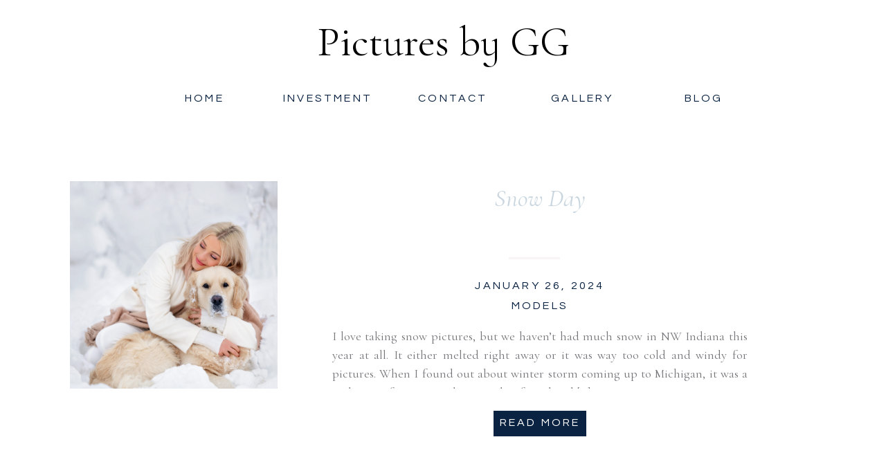

--- FILE ---
content_type: text/html; charset=UTF-8
request_url: https://picturesbygg.com/tag/winterwonderland/
body_size: 14314
content:
<!DOCTYPE html>
<html lang="en-US" class="d">
<head>
<link rel="stylesheet" type="text/css" href="//lib.showit.co/engine/2.6.2/showit.css" />
<title>winterwonderland | picturesbygg.com</title>
<meta name='robots' content='max-image-preview:large' />

            <script data-no-defer="1" data-ezscrex="false" data-cfasync="false" data-pagespeed-no-defer data-cookieconsent="ignore">
                var ctPublicFunctions = {"_ajax_nonce":"8153649777","_rest_nonce":"4c9943d60f","_ajax_url":"\/wp-admin\/admin-ajax.php","_rest_url":"https:\/\/picturesbygg.com\/wp-json\/","data__cookies_type":"native","data__ajax_type":"admin_ajax","data__bot_detector_enabled":1,"data__frontend_data_log_enabled":1,"cookiePrefix":"","wprocket_detected":false,"host_url":"picturesbygg.com","text__ee_click_to_select":"Click to select the whole data","text__ee_original_email":"The original one is","text__ee_got_it":"Got it","text__ee_blocked":"Blocked","text__ee_cannot_connect":"Cannot connect","text__ee_cannot_decode":"Can not decode email. Unknown reason","text__ee_email_decoder":"CleanTalk email decoder","text__ee_wait_for_decoding":"The magic is on the way, please wait for a few seconds!","text__ee_decoding_process":"Decoding the contact data, let us a few seconds to finish. ","text__ee_wait_for_decoding_2":"Please wait while Anti-Spam by CleanTalk is decoding the email addresses."}
            </script>
        
            <script data-no-defer="1" data-ezscrex="false" data-cfasync="false" data-pagespeed-no-defer data-cookieconsent="ignore">
                var ctPublic = {"_ajax_nonce":"8153649777","settings__forms__check_internal":"0","settings__forms__check_external":"0","settings__forms__force_protection":0,"settings__forms__search_test":"0","settings__data__bot_detector_enabled":1,"settings__comments__form_decoration":0,"settings__sfw__anti_crawler":0,"blog_home":"https:\/\/picturesbygg.com\/","pixel__setting":"3","pixel__enabled":false,"pixel__url":"https:\/\/moderate11-v4.cleantalk.org\/pixel\/2905437f54592564bcbf4866c88f7ef5.gif","data__email_check_before_post":"1","data__email_check_exist_post":1,"data__cookies_type":"native","data__key_is_ok":true,"data__visible_fields_required":true,"wl_brandname":"Anti-Spam by CleanTalk","wl_brandname_short":"CleanTalk","ct_checkjs_key":1857094122,"emailEncoderPassKey":"fd88d3d6d0dd40e9c05a4773ec7279ad","bot_detector_forms_excluded":"W10=","advancedCacheExists":false,"varnishCacheExists":false,"wc_ajax_add_to_cart":false}
            </script>
        <link rel='dns-prefetch' href='//moderate.cleantalk.org' />
<link rel="alternate" type="application/rss+xml" title="picturesbygg.com &raquo; Feed" href="https://picturesbygg.com/feed/" />
<link rel="alternate" type="application/rss+xml" title="picturesbygg.com &raquo; Comments Feed" href="https://picturesbygg.com/comments/feed/" />
<link rel="alternate" type="application/rss+xml" title="picturesbygg.com &raquo; winterwonderland Tag Feed" href="https://picturesbygg.com/tag/winterwonderland/feed/" />
<script type="text/javascript">
/* <![CDATA[ */
window._wpemojiSettings = {"baseUrl":"https:\/\/s.w.org\/images\/core\/emoji\/16.0.1\/72x72\/","ext":".png","svgUrl":"https:\/\/s.w.org\/images\/core\/emoji\/16.0.1\/svg\/","svgExt":".svg","source":{"concatemoji":"https:\/\/picturesbygg.com\/wp-includes\/js\/wp-emoji-release.min.js?ver=6.8.3"}};
/*! This file is auto-generated */
!function(s,n){var o,i,e;function c(e){try{var t={supportTests:e,timestamp:(new Date).valueOf()};sessionStorage.setItem(o,JSON.stringify(t))}catch(e){}}function p(e,t,n){e.clearRect(0,0,e.canvas.width,e.canvas.height),e.fillText(t,0,0);var t=new Uint32Array(e.getImageData(0,0,e.canvas.width,e.canvas.height).data),a=(e.clearRect(0,0,e.canvas.width,e.canvas.height),e.fillText(n,0,0),new Uint32Array(e.getImageData(0,0,e.canvas.width,e.canvas.height).data));return t.every(function(e,t){return e===a[t]})}function u(e,t){e.clearRect(0,0,e.canvas.width,e.canvas.height),e.fillText(t,0,0);for(var n=e.getImageData(16,16,1,1),a=0;a<n.data.length;a++)if(0!==n.data[a])return!1;return!0}function f(e,t,n,a){switch(t){case"flag":return n(e,"\ud83c\udff3\ufe0f\u200d\u26a7\ufe0f","\ud83c\udff3\ufe0f\u200b\u26a7\ufe0f")?!1:!n(e,"\ud83c\udde8\ud83c\uddf6","\ud83c\udde8\u200b\ud83c\uddf6")&&!n(e,"\ud83c\udff4\udb40\udc67\udb40\udc62\udb40\udc65\udb40\udc6e\udb40\udc67\udb40\udc7f","\ud83c\udff4\u200b\udb40\udc67\u200b\udb40\udc62\u200b\udb40\udc65\u200b\udb40\udc6e\u200b\udb40\udc67\u200b\udb40\udc7f");case"emoji":return!a(e,"\ud83e\udedf")}return!1}function g(e,t,n,a){var r="undefined"!=typeof WorkerGlobalScope&&self instanceof WorkerGlobalScope?new OffscreenCanvas(300,150):s.createElement("canvas"),o=r.getContext("2d",{willReadFrequently:!0}),i=(o.textBaseline="top",o.font="600 32px Arial",{});return e.forEach(function(e){i[e]=t(o,e,n,a)}),i}function t(e){var t=s.createElement("script");t.src=e,t.defer=!0,s.head.appendChild(t)}"undefined"!=typeof Promise&&(o="wpEmojiSettingsSupports",i=["flag","emoji"],n.supports={everything:!0,everythingExceptFlag:!0},e=new Promise(function(e){s.addEventListener("DOMContentLoaded",e,{once:!0})}),new Promise(function(t){var n=function(){try{var e=JSON.parse(sessionStorage.getItem(o));if("object"==typeof e&&"number"==typeof e.timestamp&&(new Date).valueOf()<e.timestamp+604800&&"object"==typeof e.supportTests)return e.supportTests}catch(e){}return null}();if(!n){if("undefined"!=typeof Worker&&"undefined"!=typeof OffscreenCanvas&&"undefined"!=typeof URL&&URL.createObjectURL&&"undefined"!=typeof Blob)try{var e="postMessage("+g.toString()+"("+[JSON.stringify(i),f.toString(),p.toString(),u.toString()].join(",")+"));",a=new Blob([e],{type:"text/javascript"}),r=new Worker(URL.createObjectURL(a),{name:"wpTestEmojiSupports"});return void(r.onmessage=function(e){c(n=e.data),r.terminate(),t(n)})}catch(e){}c(n=g(i,f,p,u))}t(n)}).then(function(e){for(var t in e)n.supports[t]=e[t],n.supports.everything=n.supports.everything&&n.supports[t],"flag"!==t&&(n.supports.everythingExceptFlag=n.supports.everythingExceptFlag&&n.supports[t]);n.supports.everythingExceptFlag=n.supports.everythingExceptFlag&&!n.supports.flag,n.DOMReady=!1,n.readyCallback=function(){n.DOMReady=!0}}).then(function(){return e}).then(function(){var e;n.supports.everything||(n.readyCallback(),(e=n.source||{}).concatemoji?t(e.concatemoji):e.wpemoji&&e.twemoji&&(t(e.twemoji),t(e.wpemoji)))}))}((window,document),window._wpemojiSettings);
/* ]]> */
</script>
<style id='wp-emoji-styles-inline-css' type='text/css'>

	img.wp-smiley, img.emoji {
		display: inline !important;
		border: none !important;
		box-shadow: none !important;
		height: 1em !important;
		width: 1em !important;
		margin: 0 0.07em !important;
		vertical-align: -0.1em !important;
		background: none !important;
		padding: 0 !important;
	}
</style>
<link rel='stylesheet' id='wp-block-library-css' href='https://picturesbygg.com/wp-includes/css/dist/block-library/style.min.css?ver=6.8.3' type='text/css' media='all' />
<style id='classic-theme-styles-inline-css' type='text/css'>
/*! This file is auto-generated */
.wp-block-button__link{color:#fff;background-color:#32373c;border-radius:9999px;box-shadow:none;text-decoration:none;padding:calc(.667em + 2px) calc(1.333em + 2px);font-size:1.125em}.wp-block-file__button{background:#32373c;color:#fff;text-decoration:none}
</style>
<style id='global-styles-inline-css' type='text/css'>
:root{--wp--preset--aspect-ratio--square: 1;--wp--preset--aspect-ratio--4-3: 4/3;--wp--preset--aspect-ratio--3-4: 3/4;--wp--preset--aspect-ratio--3-2: 3/2;--wp--preset--aspect-ratio--2-3: 2/3;--wp--preset--aspect-ratio--16-9: 16/9;--wp--preset--aspect-ratio--9-16: 9/16;--wp--preset--color--black: #000000;--wp--preset--color--cyan-bluish-gray: #abb8c3;--wp--preset--color--white: #ffffff;--wp--preset--color--pale-pink: #f78da7;--wp--preset--color--vivid-red: #cf2e2e;--wp--preset--color--luminous-vivid-orange: #ff6900;--wp--preset--color--luminous-vivid-amber: #fcb900;--wp--preset--color--light-green-cyan: #7bdcb5;--wp--preset--color--vivid-green-cyan: #00d084;--wp--preset--color--pale-cyan-blue: #8ed1fc;--wp--preset--color--vivid-cyan-blue: #0693e3;--wp--preset--color--vivid-purple: #9b51e0;--wp--preset--gradient--vivid-cyan-blue-to-vivid-purple: linear-gradient(135deg,rgba(6,147,227,1) 0%,rgb(155,81,224) 100%);--wp--preset--gradient--light-green-cyan-to-vivid-green-cyan: linear-gradient(135deg,rgb(122,220,180) 0%,rgb(0,208,130) 100%);--wp--preset--gradient--luminous-vivid-amber-to-luminous-vivid-orange: linear-gradient(135deg,rgba(252,185,0,1) 0%,rgba(255,105,0,1) 100%);--wp--preset--gradient--luminous-vivid-orange-to-vivid-red: linear-gradient(135deg,rgba(255,105,0,1) 0%,rgb(207,46,46) 100%);--wp--preset--gradient--very-light-gray-to-cyan-bluish-gray: linear-gradient(135deg,rgb(238,238,238) 0%,rgb(169,184,195) 100%);--wp--preset--gradient--cool-to-warm-spectrum: linear-gradient(135deg,rgb(74,234,220) 0%,rgb(151,120,209) 20%,rgb(207,42,186) 40%,rgb(238,44,130) 60%,rgb(251,105,98) 80%,rgb(254,248,76) 100%);--wp--preset--gradient--blush-light-purple: linear-gradient(135deg,rgb(255,206,236) 0%,rgb(152,150,240) 100%);--wp--preset--gradient--blush-bordeaux: linear-gradient(135deg,rgb(254,205,165) 0%,rgb(254,45,45) 50%,rgb(107,0,62) 100%);--wp--preset--gradient--luminous-dusk: linear-gradient(135deg,rgb(255,203,112) 0%,rgb(199,81,192) 50%,rgb(65,88,208) 100%);--wp--preset--gradient--pale-ocean: linear-gradient(135deg,rgb(255,245,203) 0%,rgb(182,227,212) 50%,rgb(51,167,181) 100%);--wp--preset--gradient--electric-grass: linear-gradient(135deg,rgb(202,248,128) 0%,rgb(113,206,126) 100%);--wp--preset--gradient--midnight: linear-gradient(135deg,rgb(2,3,129) 0%,rgb(40,116,252) 100%);--wp--preset--font-size--small: 13px;--wp--preset--font-size--medium: 20px;--wp--preset--font-size--large: 36px;--wp--preset--font-size--x-large: 42px;--wp--preset--spacing--20: 0.44rem;--wp--preset--spacing--30: 0.67rem;--wp--preset--spacing--40: 1rem;--wp--preset--spacing--50: 1.5rem;--wp--preset--spacing--60: 2.25rem;--wp--preset--spacing--70: 3.38rem;--wp--preset--spacing--80: 5.06rem;--wp--preset--shadow--natural: 6px 6px 9px rgba(0, 0, 0, 0.2);--wp--preset--shadow--deep: 12px 12px 50px rgba(0, 0, 0, 0.4);--wp--preset--shadow--sharp: 6px 6px 0px rgba(0, 0, 0, 0.2);--wp--preset--shadow--outlined: 6px 6px 0px -3px rgba(255, 255, 255, 1), 6px 6px rgba(0, 0, 0, 1);--wp--preset--shadow--crisp: 6px 6px 0px rgba(0, 0, 0, 1);}:where(.is-layout-flex){gap: 0.5em;}:where(.is-layout-grid){gap: 0.5em;}body .is-layout-flex{display: flex;}.is-layout-flex{flex-wrap: wrap;align-items: center;}.is-layout-flex > :is(*, div){margin: 0;}body .is-layout-grid{display: grid;}.is-layout-grid > :is(*, div){margin: 0;}:where(.wp-block-columns.is-layout-flex){gap: 2em;}:where(.wp-block-columns.is-layout-grid){gap: 2em;}:where(.wp-block-post-template.is-layout-flex){gap: 1.25em;}:where(.wp-block-post-template.is-layout-grid){gap: 1.25em;}.has-black-color{color: var(--wp--preset--color--black) !important;}.has-cyan-bluish-gray-color{color: var(--wp--preset--color--cyan-bluish-gray) !important;}.has-white-color{color: var(--wp--preset--color--white) !important;}.has-pale-pink-color{color: var(--wp--preset--color--pale-pink) !important;}.has-vivid-red-color{color: var(--wp--preset--color--vivid-red) !important;}.has-luminous-vivid-orange-color{color: var(--wp--preset--color--luminous-vivid-orange) !important;}.has-luminous-vivid-amber-color{color: var(--wp--preset--color--luminous-vivid-amber) !important;}.has-light-green-cyan-color{color: var(--wp--preset--color--light-green-cyan) !important;}.has-vivid-green-cyan-color{color: var(--wp--preset--color--vivid-green-cyan) !important;}.has-pale-cyan-blue-color{color: var(--wp--preset--color--pale-cyan-blue) !important;}.has-vivid-cyan-blue-color{color: var(--wp--preset--color--vivid-cyan-blue) !important;}.has-vivid-purple-color{color: var(--wp--preset--color--vivid-purple) !important;}.has-black-background-color{background-color: var(--wp--preset--color--black) !important;}.has-cyan-bluish-gray-background-color{background-color: var(--wp--preset--color--cyan-bluish-gray) !important;}.has-white-background-color{background-color: var(--wp--preset--color--white) !important;}.has-pale-pink-background-color{background-color: var(--wp--preset--color--pale-pink) !important;}.has-vivid-red-background-color{background-color: var(--wp--preset--color--vivid-red) !important;}.has-luminous-vivid-orange-background-color{background-color: var(--wp--preset--color--luminous-vivid-orange) !important;}.has-luminous-vivid-amber-background-color{background-color: var(--wp--preset--color--luminous-vivid-amber) !important;}.has-light-green-cyan-background-color{background-color: var(--wp--preset--color--light-green-cyan) !important;}.has-vivid-green-cyan-background-color{background-color: var(--wp--preset--color--vivid-green-cyan) !important;}.has-pale-cyan-blue-background-color{background-color: var(--wp--preset--color--pale-cyan-blue) !important;}.has-vivid-cyan-blue-background-color{background-color: var(--wp--preset--color--vivid-cyan-blue) !important;}.has-vivid-purple-background-color{background-color: var(--wp--preset--color--vivid-purple) !important;}.has-black-border-color{border-color: var(--wp--preset--color--black) !important;}.has-cyan-bluish-gray-border-color{border-color: var(--wp--preset--color--cyan-bluish-gray) !important;}.has-white-border-color{border-color: var(--wp--preset--color--white) !important;}.has-pale-pink-border-color{border-color: var(--wp--preset--color--pale-pink) !important;}.has-vivid-red-border-color{border-color: var(--wp--preset--color--vivid-red) !important;}.has-luminous-vivid-orange-border-color{border-color: var(--wp--preset--color--luminous-vivid-orange) !important;}.has-luminous-vivid-amber-border-color{border-color: var(--wp--preset--color--luminous-vivid-amber) !important;}.has-light-green-cyan-border-color{border-color: var(--wp--preset--color--light-green-cyan) !important;}.has-vivid-green-cyan-border-color{border-color: var(--wp--preset--color--vivid-green-cyan) !important;}.has-pale-cyan-blue-border-color{border-color: var(--wp--preset--color--pale-cyan-blue) !important;}.has-vivid-cyan-blue-border-color{border-color: var(--wp--preset--color--vivid-cyan-blue) !important;}.has-vivid-purple-border-color{border-color: var(--wp--preset--color--vivid-purple) !important;}.has-vivid-cyan-blue-to-vivid-purple-gradient-background{background: var(--wp--preset--gradient--vivid-cyan-blue-to-vivid-purple) !important;}.has-light-green-cyan-to-vivid-green-cyan-gradient-background{background: var(--wp--preset--gradient--light-green-cyan-to-vivid-green-cyan) !important;}.has-luminous-vivid-amber-to-luminous-vivid-orange-gradient-background{background: var(--wp--preset--gradient--luminous-vivid-amber-to-luminous-vivid-orange) !important;}.has-luminous-vivid-orange-to-vivid-red-gradient-background{background: var(--wp--preset--gradient--luminous-vivid-orange-to-vivid-red) !important;}.has-very-light-gray-to-cyan-bluish-gray-gradient-background{background: var(--wp--preset--gradient--very-light-gray-to-cyan-bluish-gray) !important;}.has-cool-to-warm-spectrum-gradient-background{background: var(--wp--preset--gradient--cool-to-warm-spectrum) !important;}.has-blush-light-purple-gradient-background{background: var(--wp--preset--gradient--blush-light-purple) !important;}.has-blush-bordeaux-gradient-background{background: var(--wp--preset--gradient--blush-bordeaux) !important;}.has-luminous-dusk-gradient-background{background: var(--wp--preset--gradient--luminous-dusk) !important;}.has-pale-ocean-gradient-background{background: var(--wp--preset--gradient--pale-ocean) !important;}.has-electric-grass-gradient-background{background: var(--wp--preset--gradient--electric-grass) !important;}.has-midnight-gradient-background{background: var(--wp--preset--gradient--midnight) !important;}.has-small-font-size{font-size: var(--wp--preset--font-size--small) !important;}.has-medium-font-size{font-size: var(--wp--preset--font-size--medium) !important;}.has-large-font-size{font-size: var(--wp--preset--font-size--large) !important;}.has-x-large-font-size{font-size: var(--wp--preset--font-size--x-large) !important;}
:where(.wp-block-post-template.is-layout-flex){gap: 1.25em;}:where(.wp-block-post-template.is-layout-grid){gap: 1.25em;}
:where(.wp-block-columns.is-layout-flex){gap: 2em;}:where(.wp-block-columns.is-layout-grid){gap: 2em;}
:root :where(.wp-block-pullquote){font-size: 1.5em;line-height: 1.6;}
</style>
<link rel='stylesheet' id='ct_public_css-css' href='https://picturesbygg.com/wp-content/plugins/cleantalk-spam-protect/css/cleantalk-public.min.css?ver=6.51' type='text/css' media='all' />
<link rel='stylesheet' id='ct_email_decoder_css-css' href='https://picturesbygg.com/wp-content/plugins/cleantalk-spam-protect/css/cleantalk-email-decoder.min.css?ver=6.51' type='text/css' media='all' />
<script type="text/javascript" data-pagespeed-no-defer src="https://picturesbygg.com/wp-content/plugins/cleantalk-spam-protect/js/apbct-public-bundle.min.js?ver=6.51" id="ct_public_functions-js"></script>
<script type="text/javascript" src="https://moderate.cleantalk.org/ct-bot-detector-wrapper.js?ver=6.51" id="ct_bot_detector-js" defer="defer" data-wp-strategy="defer"></script>
<script type="text/javascript" src="https://picturesbygg.com/wp-includes/js/jquery/jquery.min.js?ver=3.7.1" id="jquery-core-js"></script>
<script type="text/javascript" src="https://picturesbygg.com/wp-includes/js/jquery/jquery-migrate.min.js?ver=3.4.1" id="jquery-migrate-js"></script>
<script type="text/javascript" src="https://picturesbygg.com/wp-content/plugins/showit/public/js/showit.js?ver=1761192562" id="si-script-js"></script>
<link rel="https://api.w.org/" href="https://picturesbygg.com/wp-json/" /><link rel="alternate" title="JSON" type="application/json" href="https://picturesbygg.com/wp-json/wp/v2/tags/30" /><link rel="EditURI" type="application/rsd+xml" title="RSD" href="https://picturesbygg.com/xmlrpc.php?rsd" />

<meta charset="UTF-8" />
<meta name="viewport" content="width=device-width, initial-scale=1" />
<link rel="icon" type="image/png" href="//static.showit.co/200/OFBM99i7hgjP7J0o_SH4sw/172502/wedding.png" />
<link rel="preconnect" href="https://static.showit.co" />

<link rel="preconnect" href="https://fonts.googleapis.com">
<link rel="preconnect" href="https://fonts.gstatic.com" crossorigin>
<link href="https://fonts.googleapis.com/css?family=Cormorant+Infant:regular|Cormorant+Garamond:regular|Questrial:regular|Cormorant+Garamond:italic" rel="stylesheet" type="text/css"/>
<script id="init_data" type="application/json">
{"mobile":{"w":320},"desktop":{"w":1200,"defaultTrIn":{"type":"fade"},"defaultTrOut":{"type":"fade"},"bgFillType":"color","bgColor":"#000000:0"},"sid":"sex9c_ugtsqeseud91w3pw","break":768,"assetURL":"//static.showit.co","contactFormId":"172502/303986","cfAction":"aHR0cHM6Ly9jbGllbnRzZXJ2aWNlLnNob3dpdC5jby9jb250YWN0Zm9ybQ==","sgAction":"aHR0cHM6Ly9jbGllbnRzZXJ2aWNlLnNob3dpdC5jby9zb2NpYWxncmlk","blockData":[{"slug":"logo-header","visible":"a","states":[],"d":{"h":115,"w":1200,"trIn":{"type":"flip"},"bgFillType":"color","bgColor":"colors-7","bgMediaType":"image","tr":{"in":{"cl":"flipIn","d":"0.5","dl":"0"}}},"m":{"h":127,"w":320,"locking":{"offset":0},"bgFillType":"color","bgColor":"colors-7","bgMediaType":"image"}},{"slug":"mobile-nav","visible":"m","states":[],"d":{"h":200,"w":1200,"bgFillType":"color","bgColor":"colors-7","bgMediaType":"none"},"m":{"h":221,"w":320,"locking":{"offset":0,"side":"t"},"bgFillType":"color","bgColor":"colors-7","bgMediaType":"none"}},{"slug":"nav-bar","visible":"d","states":[],"d":{"h":51,"w":1200,"locking":{"side":"st","offset":20},"bgFillType":"color","bgColor":"colors-7","bgMediaType":"none"},"m":{"h":73,"w":320,"locking":{"side":"t","offset":20},"bgFillType":"color","bgColor":"colors-7","bgMediaType":"none"},"wpPostLookup":true},{"slug":"sidebar","visible":"d","states":[],"d":{"h":5,"w":1200,"locking":{"offset":100,"side":"st"},"nature":"dH","bgFillType":"color","bgColor":"colors-6","bgMediaType":"none"},"m":{"h":200,"w":320,"bgFillType":"color","bgColor":"#FFFFFF","bgMediaType":"none"}},{"slug":"post-layout-1","visible":"a","states":[],"d":{"h":528,"w":1200,"locking":{"offset":100},"nature":"dH","bgFillType":"color","bgColor":"#FFFFFF","bgMediaType":"none"},"m":{"h":523,"w":320,"nature":"dH","bgFillType":"color","bgColor":"#FFFFFF","bgMediaType":"none"}},{"slug":"post-layout-2","visible":"a","states":[],"d":{"h":475,"w":1200,"locking":{"offset":100},"nature":"dH","bgFillType":"color","bgColor":"#FFFFFF","bgMediaType":"none"},"m":{"h":564,"w":320,"nature":"dH","bgFillType":"color","bgColor":"#FFFFFF","bgMediaType":"none"},"ps":[{"trigger":"onscreen","type":"show"}]},{"slug":"end-post-loop","visible":"a","states":[],"d":{"h":1,"w":1200,"bgFillType":"color","bgColor":"#FFFFFF","bgMediaType":"none"},"m":{"h":1,"w":320,"bgFillType":"color","bgColor":"#FFFFFF","bgMediaType":"none"}},{"slug":"pagination","visible":"a","states":[],"d":{"h":125,"w":1200,"nature":"dH","bgFillType":"color","bgColor":"#FFFFFF","bgMediaType":"none"},"m":{"h":81,"w":320,"nature":"dH","bgFillType":"color","bgColor":"#FFFFFF","bgMediaType":"none"}},{"slug":"footer","visible":"a","states":[],"d":{"h":73,"w":1200,"bgFillType":"color","bgColor":"colors-7","bgMediaType":"none"},"m":{"h":53,"w":320,"bgFillType":"color","bgColor":"colors-7","bgMediaType":"none"}},{"slug":"instagram","visible":"a","states":[],"d":{"h":225,"w":1200,"bgFillType":"color","bgColor":"colors-7","bgMediaType":"none"},"m":{"h":100,"w":320,"locking":{},"bgFillType":"color","bgColor":"colors-7","bgMediaType":"none"}},{"slug":"footer","visible":"a","states":[],"d":{"h":254,"w":1200,"bgFillType":"color","bgColor":"#FFFFFF","bgMediaType":"none"},"m":{"h":609,"w":320,"bgFillType":"color","bgColor":"#FFFFFF","bgMediaType":"none"}}],"elementData":[{"type":"text","visible":"a","id":"logo-header_0","blockId":"logo-header","m":{"x":31,"y":44,"w":259,"h":53,"a":0},"d":{"x":417,"y":25,"w":367,"h":65,"a":0}},{"type":"icon","visible":"m","id":"logo-header_1","blockId":"logo-header","m":{"x":277,"y":0,"w":43,"h":44,"a":0},"d":{"x":550,"y":112,"w":100,"h":100,"a":0},"pc":[{"type":"show","block":"mobile-nav"}]},{"type":"text","visible":"a","id":"mobile-nav_0","blockId":"mobile-nav","m":{"x":107,"y":167,"w":107,"h":18,"a":0},"d":{"x":1093,"y":84,"w":38,"h":26,"a":0},"pc":[{"type":"hide","block":"mobile-nav"}]},{"type":"text","visible":"a","id":"mobile-nav_1","blockId":"mobile-nav","m":{"x":107,"y":115,"w":107,"h":18,"a":0},"d":{"x":983,"y":84,"w":65,"h":26,"a":0},"pc":[{"type":"hide","block":"mobile-nav"}]},{"type":"text","visible":"a","id":"mobile-nav_2","blockId":"mobile-nav","m":{"x":107,"y":141,"w":107,"h":18,"a":0},"d":{"x":795,"y":84,"w":52,"h":26,"a":0},"pc":[{"type":"hide","block":"mobile-nav"}]},{"type":"text","visible":"a","id":"mobile-nav_3","blockId":"mobile-nav","m":{"x":90,"y":88,"w":142,"h":18,"a":0},"d":{"x":805,"y":94,"w":52,"h":26,"a":0},"pc":[{"type":"hide","block":"mobile-nav"}]},{"type":"text","visible":"a","id":"mobile-nav_4","blockId":"mobile-nav","m":{"x":107,"y":62,"w":107,"h":18,"a":0},"d":{"x":705,"y":84,"w":52,"h":26,"a":0},"pc":[{"type":"hide","block":"mobile-nav"}]},{"type":"icon","visible":"a","id":"mobile-nav_5","blockId":"mobile-nav","m":{"x":265,"y":20,"w":37,"h":37,"a":0},"d":{"x":1161,"y":37,"w":35,"h":35,"a":0},"pc":[{"type":"hide","block":"mobile-nav"}]},{"type":"text","visible":"a","id":"nav-bar_0","blockId":"nav-bar","m":{"x":160,"y":26,"w":104,"h":22,"a":0},"d":{"x":546,"y":15,"w":137,"h":22,"a":0}},{"type":"text","visible":"a","id":"nav-bar_1","blockId":"nav-bar","m":{"x":235,"y":26,"w":110,"h":22,"a":0},"d":{"x":908,"y":15,"w":137,"h":22,"a":0},"pc":[{"type":"show","block":"nav-bar"}]},{"type":"text","visible":"a","id":"nav-bar_2","blockId":"nav-bar","m":{"x":56,"y":26,"w":104,"h":22,"a":0},"d":{"x":365,"y":15,"w":137,"h":22,"a":0}},{"type":"text","visible":"a","id":"nav-bar_3","blockId":"nav-bar","m":{"x":66,"y":36,"w":104,"h":22,"a":0},"d":{"x":733,"y":15,"w":137,"h":22,"a":0}},{"type":"text","visible":"a","id":"nav-bar_4","blockId":"nav-bar","m":{"x":-28,"y":26,"w":104,"h":22,"a":0},"d":{"x":187,"y":15,"w":137,"h":22,"a":0}},{"type":"simple","visible":"a","id":"sidebar_0","blockId":"sidebar","m":{"x":48,"y":30,"w":224,"h":140,"a":0},"d":{"x":1080,"y":0,"w":70,"h":270,"a":0}},{"type":"icon","visible":"a","id":"sidebar_1","blockId":"sidebar","m":{"x":121,"y":173,"w":26,"h":26,"a":0},"d":{"x":1100.5,"y":88.333,"w":30,"h":30,"a":0}},{"type":"icon","visible":"a","id":"sidebar_2","blockId":"sidebar","m":{"x":78,"y":173,"w":26,"h":26,"a":0},"d":{"x":1100.5,"y":27,"w":30,"h":30,"a":0}},{"type":"simple","visible":"a","id":"post-layout-1_0","blockId":"post-layout-1","m":{"x":103,"y":447,"w":115,"h":36,"a":0},"d":{"x":673,"y":423,"w":134,"h":37,"a":0}},{"type":"text","visible":"a","id":"post-layout-1_1","blockId":"post-layout-1","m":{"x":105,"y":452,"w":111,"h":27,"a":0},"d":{"x":675,"y":428,"w":130,"h":28,"a":0}},{"type":"simple","visible":"a","id":"post-layout-1_2","blockId":"post-layout-1","m":{"x":142,"y":400,"w":36,"h":5,"a":0},"d":{"x":695,"y":201,"w":74,"h":3,"a":0}},{"type":"text","visible":"d","id":"post-layout-1_3","blockId":"post-layout-1","m":{"x":20,"y":-22,"w":280,"h":169,"a":0},"d":{"x":440,"y":302,"w":600,"h":89,"a":0}},{"type":"text","visible":"d","id":"post-layout-1_4","blockId":"post-layout-1","m":{"x":20,"y":28,"w":280,"h":20,"a":0},"d":{"x":440,"y":259,"w":600,"h":29,"a":0}},{"type":"text","visible":"a","id":"post-layout-1_5","blockId":"post-layout-1","m":{"x":20,"y":412,"w":280,"h":22,"a":0},"d":{"x":440,"y":230,"w":600,"h":29,"a":0}},{"type":"text","visible":"a","id":"post-layout-1_6","blockId":"post-layout-1","m":{"x":21,"y":298,"w":280,"h":86,"a":0},"d":{"x":440,"y":91,"w":600,"h":98,"a":0}},{"type":"graphic","visible":"a","id":"post-layout-1_7","blockId":"post-layout-1","m":{"x":0,"y":17,"w":320,"h":258,"a":0,"gs":{"p":105}},"d":{"x":61,"y":91,"w":300,"h":300,"a":0,"gs":{"t":"cover","p":105}},"c":{"key":"bYEquUw9Qs6EzMdCXV0VVQ/shared/benjaminrobyn-jespersen-438346-unsplash.jpg","aspect_ratio":0.67057}},{"type":"simple","visible":"a","id":"post-layout-2_0","blockId":"post-layout-2","m":{"x":103,"y":481,"w":115,"h":36,"a":0},"d":{"x":280,"y":413,"w":137.007,"h":38.002,"a":0}},{"type":"text","visible":"a","id":"post-layout-2_1","blockId":"post-layout-2","m":{"x":105,"y":488,"w":111,"h":27,"a":0},"d":{"x":282.002,"y":419,"w":133.003,"h":29.007,"a":0}},{"type":"simple","visible":"a","id":"post-layout-2_2","blockId":"post-layout-2","m":{"x":142,"y":423,"w":37,"h":3,"a":0},"d":{"x":313,"y":201,"w":74,"h":3,"a":0}},{"type":"text","visible":"d","id":"post-layout-2_3","blockId":"post-layout-2","m":{"x":20,"y":-22,"w":280,"h":169,"a":0},"d":{"x":50,"y":297,"w":600,"h":96.016,"a":0}},{"type":"text","visible":"d","id":"post-layout-2_4","blockId":"post-layout-2","m":{"x":20,"y":28,"w":280,"h":20,"a":0},"d":{"x":50,"y":259,"w":600,"h":29.006,"a":0}},{"type":"text","visible":"a","id":"post-layout-2_5","blockId":"post-layout-2","m":{"x":20,"y":442,"w":280,"h":22,"a":0},"d":{"x":50,"y":226,"w":600,"h":29.006,"a":0}},{"type":"text","visible":"a","id":"post-layout-2_6","blockId":"post-layout-2","m":{"x":20,"y":282,"w":280,"h":130,"a":0},"d":{"x":50,"y":78,"w":600,"h":103,"a":0}},{"type":"graphic","visible":"a","id":"post-layout-2_7","blockId":"post-layout-2","m":{"x":0,"y":20,"w":320,"h":241,"a":0,"gs":{"p":105}},"d":{"x":700,"y":92,"w":300,"h":300,"a":0,"gs":{"t":"cover","p":105}},"c":{"key":"7YrxseHaTxamyVy0i-WZYA/shared/john-schnobrich-523549-unsplash.jpg","aspect_ratio":1.50021}},{"type":"text","visible":"a","id":"pagination_0","blockId":"pagination","m":{"x":177,"y":29,"w":123,"h":26,"a":0},"d":{"x":644,"y":32,"w":495.02,"h":29.002,"a":0}},{"type":"text","visible":"a","id":"pagination_1","blockId":"pagination","m":{"x":20,"y":29,"w":142,"h":22,"a":0},"d":{"x":50,"y":34,"w":527.021,"h":29.022,"a":0}},{"type":"graphic","visible":"a","id":"instagram_3","blockId":"instagram","m":{"x":70,"y":12,"w":192,"h":46,"a":0},"d":{"x":336,"y":0,"w":529,"h":122,"a":0},"c":{"key":"rZr5xwkjTTyzuOpkBsM5vA/172502/followblue.jpg","aspect_ratio":1.6609}},{"type":"icon","visible":"a","id":"instagram_4","blockId":"instagram","m":{"x":144,"y":58,"w":31,"h":27,"a":0},"d":{"x":572,"y":129,"w":58,"h":59,"a":0}},{"type":"icon","visible":"a","id":"instagram_5","blockId":"instagram","m":{"x":112,"y":58,"w":27,"h":27,"a":0},"d":{"x":481,"y":129,"w":58,"h":59,"a":0}},{"type":"icon","visible":"a","id":"instagram_6","blockId":"instagram","m":{"x":185,"y":58,"w":24,"h":27,"a":0},"d":{"x":664,"y":129,"w":56,"h":59,"a":0}},{"type":"simple","visible":"d","id":"footer_0","blockId":"footer","m":{"x":65,"y":670,"w":191,"h":19,"a":0},"d":{"x":1159,"y":5,"w":37,"h":181,"a":0,"lockH":"r"}},{"type":"simple","visible":"d","id":"footer_1","blockId":"footer","m":{"x":38,"y":560,"w":224,"h":140,"a":0},"d":{"x":1160,"y":176,"w":35,"h":35,"a":45,"lockH":"r"}},{"type":"text","visible":"a","id":"footer_2","blockId":"footer","m":{"x":65,"y":616,"w":191,"h":19,"a":0},"d":{"x":1109,"y":75,"w":138,"h":22,"a":90,"lockH":"r"}},{"type":"graphic","visible":"a","id":"footer_3","blockId":"footer","m":{"x":58,"y":441,"w":204,"h":129,"a":0},"d":{"x":914,"y":61,"w":203,"h":135,"a":0},"c":{"key":"x7LuDvX69QkO8xmLUi73XA/172502/2897small.jpg","aspect_ratio":0.66708}},{"type":"simple","visible":"a","id":"footer_4","blockId":"footer","m":{"x":68,"y":451,"w":184,"h":109,"a":0},"d":{"x":924,"y":87,"w":183,"h":84,"a":0}},{"type":"simple","visible":"a","id":"footer_5","blockId":"footer","m":{"x":78,"y":461,"w":164,"h":89,"a":0},"d":{"x":934,"y":97,"w":163,"h":64,"a":0}},{"type":"text","visible":"a","id":"footer_6","blockId":"footer","m":{"x":95,"y":486,"w":130,"h":40,"a":0},"d":{"x":941,"y":106,"w":150,"h":45,"a":0}},{"type":"simple","visible":"a","id":"footer_7","blockId":"footer","m":{"x":35,"y":386,"w":250,"h":1,"a":0},"d":{"x":833,"y":53,"w":1,"h":150,"a":0}},{"type":"text","visible":"a","id":"footer_8","blockId":"footer","m":{"x":31,"y":292,"w":259,"h":53,"a":0},"d":{"x":417,"y":95,"w":367,"h":65,"a":0}},{"type":"simple","visible":"a","id":"footer_9","blockId":"footer","m":{"x":35,"y":255,"w":250,"h":1,"a":0},"d":{"x":366,"y":53,"w":1,"h":150,"a":0}},{"type":"icon","visible":"a","id":"footer_10","blockId":"footer","m":{"x":133,"y":220,"w":20,"h":20,"a":0},"d":{"x":158,"y":208,"w":20,"h":20,"a":0}},{"type":"icon","visible":"a","id":"footer_11","blockId":"footer","m":{"x":105,"y":220,"w":20,"h":20,"a":0},"d":{"x":133,"y":208,"w":20,"h":20,"a":0}},{"type":"text","visible":"a","id":"footer_12","blockId":"footer","m":{"x":21,"y":40,"w":278,"h":141,"a":0},"d":{"x":10,"y":53,"w":346,"h":143,"a":0}},{"type":"simple","visible":"a","id":"footer_13","blockId":"footer","m":{"x":0,"y":5,"w":320,"h":1,"a":0},"d":{"x":0,"y":5,"w":1200,"h":1,"a":0,"lockH":"s"}},{"type":"icon","visible":"a","id":"footer_14","blockId":"footer","m":{"x":162,"y":220,"w":20,"h":20,"a":0},"d":{"x":184,"y":209,"w":20,"h":20,"a":0}},{"type":"icon","visible":"a","id":"footer_15","blockId":"footer","m":{"x":195,"y":220,"w":20,"h":20,"a":0},"d":{"x":215,"y":209,"w":20,"h":20,"a":0}}]}
</script>
<link
rel="stylesheet"
type="text/css"
href="https://cdnjs.cloudflare.com/ajax/libs/animate.css/3.4.0/animate.min.css"
/>


<script src="//lib.showit.co/engine/2.6.2/showit-lib.min.js"></script>
<script src="//lib.showit.co/engine/2.6.2/showit.min.js"></script>
<script>

function initPage(){

}
</script>

<style id="si-page-css">
html.m {background-color:rgba(0,0,0,0);}
html.d {background-color:rgba(0,0,0,0);}
.d .se:has(.st-primary) {border-radius:10px;box-shadow:none;opacity:1;overflow:hidden;}
.d .st-primary {padding:10px 14px 10px 14px;border-width:0px;border-color:rgba(117,118,121,1);background-color:rgba(10,35,66,1);background-image:none;border-radius:inherit;transition-duration:0.5s;}
.d .st-primary span {color:rgba(255,255,255,1);font-family:'Questrial';font-weight:400;font-style:normal;font-size:16px;text-align:center;text-transform:uppercase;letter-spacing:0.2em;line-height:1.5;transition-duration:0.5s;}
.d .se:has(.st-primary:hover), .d .se:has(.trigger-child-hovers:hover .st-primary) {}
.d .st-primary.se-button:hover, .d .trigger-child-hovers:hover .st-primary.se-button {background-color:rgba(10,35,66,1);background-image:none;transition-property:background-color,background-image;}
.d .st-primary.se-button:hover span, .d .trigger-child-hovers:hover .st-primary.se-button span {}
.m .se:has(.st-primary) {border-radius:10px;box-shadow:none;opacity:1;overflow:hidden;}
.m .st-primary {padding:10px 14px 10px 14px;border-width:0px;border-color:rgba(117,118,121,1);background-color:rgba(10,35,66,1);background-image:none;border-radius:inherit;}
.m .st-primary span {color:rgba(255,255,255,1);font-family:'Questrial';font-weight:400;font-style:normal;font-size:14px;text-align:center;text-transform:uppercase;letter-spacing:0.2em;line-height:1.5;}
.d .se:has(.st-secondary) {border-radius:10px;box-shadow:none;opacity:1;overflow:hidden;}
.d .st-secondary {padding:10px 14px 10px 14px;border-width:2px;border-color:rgba(10,35,66,1);background-color:rgba(0,0,0,0);background-image:none;border-radius:inherit;transition-duration:0.5s;}
.d .st-secondary span {color:rgba(10,35,66,1);font-family:'Questrial';font-weight:400;font-style:normal;font-size:16px;text-align:center;text-transform:uppercase;letter-spacing:0.2em;line-height:1.5;transition-duration:0.5s;}
.d .se:has(.st-secondary:hover), .d .se:has(.trigger-child-hovers:hover .st-secondary) {}
.d .st-secondary.se-button:hover, .d .trigger-child-hovers:hover .st-secondary.se-button {border-color:rgba(10,35,66,0.7);background-color:rgba(0,0,0,0);background-image:none;transition-property:border-color,background-color,background-image;}
.d .st-secondary.se-button:hover span, .d .trigger-child-hovers:hover .st-secondary.se-button span {color:rgba(10,35,66,0.7);transition-property:color;}
.m .se:has(.st-secondary) {border-radius:10px;box-shadow:none;opacity:1;overflow:hidden;}
.m .st-secondary {padding:10px 14px 10px 14px;border-width:2px;border-color:rgba(10,35,66,1);background-color:rgba(0,0,0,0);background-image:none;border-radius:inherit;}
.m .st-secondary span {color:rgba(10,35,66,1);font-family:'Questrial';font-weight:400;font-style:normal;font-size:14px;text-align:center;text-transform:uppercase;letter-spacing:0.2em;line-height:1.5;}
.d .st-d-title,.d .se-wpt h1 {color:rgba(106,142,174,1);line-height:1.2;letter-spacing:0em;font-size:60px;text-align:center;font-family:'Cormorant Infant';font-weight:400;font-style:normal;}
.d .se-wpt h1 {margin-bottom:30px;}
.d .st-d-title.se-rc a {color:rgba(106,142,174,1);}
.d .st-d-title.se-rc a:hover {text-decoration:underline;color:rgba(106,142,174,1);opacity:0.8;}
.m .st-m-title,.m .se-wpt h1 {color:rgba(106,142,174,1);line-height:1.2;letter-spacing:0em;font-size:42px;text-align:center;font-family:'Cormorant Infant';font-weight:400;font-style:normal;}
.m .se-wpt h1 {margin-bottom:20px;}
.m .st-m-title.se-rc a {color:rgba(106,142,174,1);}
.m .st-m-title.se-rc a:hover {text-decoration:underline;color:rgba(106,142,174,1);opacity:0.8;}
.d .st-d-heading,.d .se-wpt h2 {color:rgba(201,214,223,1);line-height:1.4;letter-spacing:0em;font-size:36px;text-align:center;font-family:'Cormorant Garamond';font-weight:400;font-style:italic;}
.d .se-wpt h2 {margin-bottom:24px;}
.d .st-d-heading.se-rc a {color:rgba(201,214,223,1);}
.d .st-d-heading.se-rc a:hover {text-decoration:underline;color:rgba(201,214,223,1);opacity:0.8;}
.m .st-m-heading,.m .se-wpt h2 {color:rgba(201,214,223,1);line-height:1.4;letter-spacing:0em;font-size:30px;text-align:center;font-family:'Cormorant Garamond';font-weight:400;font-style:italic;}
.m .se-wpt h2 {margin-bottom:20px;}
.m .st-m-heading.se-rc a {color:rgba(201,214,223,1);}
.m .st-m-heading.se-rc a:hover {text-decoration:underline;color:rgba(201,214,223,1);opacity:0.8;}
.d .st-d-subheading,.d .se-wpt h3 {color:rgba(10,35,66,1);text-transform:uppercase;line-height:1.5;letter-spacing:0.2em;font-size:16px;text-align:center;font-family:'Questrial';font-weight:400;font-style:normal;}
.d .se-wpt h3 {margin-bottom:18px;}
.d .st-d-subheading.se-rc a {color:rgba(10,35,66,1);}
.d .st-d-subheading.se-rc a:hover {text-decoration:underline;color:rgba(10,35,66,1);opacity:0.8;}
.m .st-m-subheading,.m .se-wpt h3 {color:rgba(10,35,66,1);text-transform:uppercase;line-height:1.5;letter-spacing:0.2em;font-size:14px;text-align:center;font-family:'Questrial';font-weight:400;font-style:normal;}
.m .se-wpt h3 {margin-bottom:18px;}
.m .st-m-subheading.se-rc a {color:rgba(10,35,66,1);}
.m .st-m-subheading.se-rc a:hover {text-decoration:underline;color:rgba(10,35,66,1);opacity:0.8;}
.d .st-d-paragraph {color:rgba(117,118,121,1);line-height:1.5;letter-spacing:0em;font-size:18px;text-align:justify;font-family:'Cormorant Garamond';font-weight:400;font-style:normal;}
.d .se-wpt p {margin-bottom:16px;}
.d .st-d-paragraph.se-rc a {color:rgba(117,118,121,1);}
.d .st-d-paragraph.se-rc a:hover {text-decoration:underline;color:rgba(117,118,121,1);opacity:0.8;}
.m .st-m-paragraph {color:rgba(117,118,121,1);line-height:1.5;letter-spacing:0em;font-size:16px;text-align:justify;font-family:'Cormorant Garamond';font-weight:400;font-style:normal;}
.m .se-wpt p {margin-bottom:16px;}
.m .st-m-paragraph.se-rc a {color:rgba(117,118,121,1);}
.m .st-m-paragraph.se-rc a:hover {text-decoration:underline;color:rgba(117,118,121,1);opacity:0.8;}
.sib-logo-header {z-index:2;}
.m .sib-logo-header {height:127px;display:none;}
.d .sib-logo-header {height:115px;}
.m .sib-logo-header .ss-bg {background-color:rgba(255,255,255,1);}
.d .sib-logo-header .ss-bg {background-color:rgba(255,255,255,1);}
.d .sie-logo-header_0 {left:417px;top:25px;width:367px;height:65px;}
.m .sie-logo-header_0 {left:31px;top:44px;width:259px;height:53px;}
.d .sie-logo-header_0-text {color:rgba(0,0,0,1);text-align:center;}
.m .sie-logo-header_0-text {color:rgba(6,6,6,1);text-align:center;}
.d .sie-logo-header_0-text.se-rc a {color:rgba(0,0,0,1);}
.d .sie-logo-header_0-text.se-rc a:hover {color:rgba(106,142,174,1);}
.m .sie-logo-header_0-text.se-rc a {color:rgba(0,0,0,1);}
.m .sie-logo-header_0-text.se-rc a:hover {color:rgba(106,142,174,1);}
.d .sie-logo-header_1:hover {opacity:1;transition-duration:0.5s;transition-property:opacity;}
.m .sie-logo-header_1:hover {opacity:1;transition-duration:0.5s;transition-property:opacity;}
.d .sie-logo-header_1 {left:550px;top:112px;width:100px;height:100px;display:none;transition-duration:0.5s;transition-property:opacity;}
.m .sie-logo-header_1 {left:277px;top:0px;width:43px;height:44px;transition-duration:0.5s;transition-property:opacity;}
.d .sie-logo-header_1 svg {fill:rgba(0,0,0,1);transition-duration:0.5s;transition-property:fill;}
.m .sie-logo-header_1 svg {fill:rgba(0,0,0,1);transition-duration:0.5s;transition-property:fill;}
.d .sie-logo-header_1 svg:hover {fill:rgba(0,0,0,1);}
.m .sie-logo-header_1 svg:hover {fill:rgba(0,0,0,1);}
.sib-mobile-nav {z-index:2;}
.m .sib-mobile-nav {height:221px;display:none;}
.d .sib-mobile-nav {height:200px;display:none;}
.m .sib-mobile-nav .ss-bg {background-color:rgba(255,255,255,1);}
.d .sib-mobile-nav .ss-bg {background-color:rgba(255,255,255,1);}
.d .sie-mobile-nav_0 {left:1093px;top:84px;width:38px;height:26px;}
.m .sie-mobile-nav_0 {left:107px;top:167px;width:107px;height:18px;}
.d .sie-mobile-nav_1 {left:983px;top:84px;width:65px;height:26px;}
.m .sie-mobile-nav_1 {left:107px;top:115px;width:107px;height:18px;}
.d .sie-mobile-nav_2 {left:795px;top:84px;width:52px;height:26px;}
.m .sie-mobile-nav_2 {left:107px;top:141px;width:107px;height:18px;}
.d .sie-mobile-nav_3 {left:805px;top:94px;width:52px;height:26px;}
.m .sie-mobile-nav_3 {left:90px;top:88px;width:142px;height:18px;}
.d .sie-mobile-nav_4 {left:705px;top:84px;width:52px;height:26px;}
.m .sie-mobile-nav_4 {left:107px;top:62px;width:107px;height:18px;}
.d .sie-mobile-nav_5:hover {opacity:0.5;transition-duration:0.25s;transition-property:opacity;}
.m .sie-mobile-nav_5:hover {opacity:0.5;transition-duration:0.25s;transition-property:opacity;}
.d .sie-mobile-nav_5 {left:1161px;top:37px;width:35px;height:35px;transition-duration:0.25s;transition-property:opacity;}
.m .sie-mobile-nav_5 {left:265px;top:20px;width:37px;height:37px;transition-duration:0.25s;transition-property:opacity;}
.d .sie-mobile-nav_5 svg {fill:rgba(106,142,174,1);}
.m .sie-mobile-nav_5 svg {fill:rgba(10,35,66,1);}
.d .sie-mobile-nav_5 svg:hover {}
.m .sie-mobile-nav_5 svg:hover {}
.sib-nav-bar {z-index:4;}
.m .sib-nav-bar {height:73px;display:none;}
.d .sib-nav-bar {height:51px;}
.m .sib-nav-bar .ss-bg {background-color:rgba(255,255,255,1);}
.d .sib-nav-bar .ss-bg {background-color:rgba(255,255,255,1);}
.d .sie-nav-bar_0:hover {opacity:1;transition-duration:0.3s;transition-property:opacity;}
.m .sie-nav-bar_0:hover {opacity:1;transition-duration:0.3s;transition-property:opacity;}
.d .sie-nav-bar_0 {left:546px;top:15px;width:137px;height:22px;transition-duration:0.3s;transition-property:opacity;}
.m .sie-nav-bar_0 {left:160px;top:26px;width:104px;height:22px;transition-duration:0.3s;transition-property:opacity;}
.d .sie-nav-bar_0-text:hover {color:rgba(201,214,223,1);}
.m .sie-nav-bar_0-text:hover {color:rgba(201,214,223,1);}
.d .sie-nav-bar_0-text {transition-duration:0.5s;transition-property:color;}
.m .sie-nav-bar_0-text {font-size:12px;transition-duration:0.5s;transition-property:color;}
.d .sie-nav-bar_1:hover {opacity:1;transition-duration:0.3s;transition-property:opacity;}
.m .sie-nav-bar_1:hover {opacity:1;transition-duration:0.3s;transition-property:opacity;}
.d .sie-nav-bar_1 {left:908px;top:15px;width:137px;height:22px;transition-duration:0.3s;transition-property:opacity;}
.m .sie-nav-bar_1 {left:235px;top:26px;width:110px;height:22px;transition-duration:0.3s;transition-property:opacity;}
.d .sie-nav-bar_1-text:hover {color:rgba(201,214,223,1);}
.m .sie-nav-bar_1-text:hover {color:rgba(201,214,223,1);}
.d .sie-nav-bar_1-text {transition-duration:0.5s;transition-property:color;}
.m .sie-nav-bar_1-text {font-size:11px;transition-duration:0.5s;transition-property:color;}
.d .sie-nav-bar_2:hover {opacity:1;transition-duration:0.3s;transition-property:opacity;}
.m .sie-nav-bar_2:hover {opacity:1;transition-duration:0.3s;transition-property:opacity;}
.d .sie-nav-bar_2 {left:365px;top:15px;width:137px;height:22px;transition-duration:0.3s;transition-property:opacity;}
.m .sie-nav-bar_2 {left:56px;top:26px;width:104px;height:22px;transition-duration:0.3s;transition-property:opacity;}
.d .sie-nav-bar_2-text:hover {color:rgba(201,214,223,1);}
.m .sie-nav-bar_2-text:hover {color:rgba(201,214,223,1);}
.d .sie-nav-bar_2-text {transition-duration:0.5s;transition-property:color;}
.m .sie-nav-bar_2-text {font-size:11px;transition-duration:0.5s;transition-property:color;}
.d .sie-nav-bar_3:hover {opacity:1;transition-duration:0.3s;transition-property:opacity;}
.m .sie-nav-bar_3:hover {opacity:1;transition-duration:0.3s;transition-property:opacity;}
.d .sie-nav-bar_3 {left:733px;top:15px;width:137px;height:22px;transition-duration:0.3s;transition-property:opacity;}
.m .sie-nav-bar_3 {left:66px;top:36px;width:104px;height:22px;transition-duration:0.3s;transition-property:opacity;}
.d .sie-nav-bar_3-text:hover {color:rgba(201,214,223,1);}
.m .sie-nav-bar_3-text:hover {color:rgba(201,214,223,1);}
.d .sie-nav-bar_3-text {transition-duration:0.5s;transition-property:color;}
.m .sie-nav-bar_3-text {font-size:11px;transition-duration:0.5s;transition-property:color;}
.d .sie-nav-bar_4:hover {opacity:1;transition-duration:0.3s;transition-property:opacity;}
.m .sie-nav-bar_4:hover {opacity:1;transition-duration:0.3s;transition-property:opacity;}
.d .sie-nav-bar_4 {left:187px;top:15px;width:137px;height:22px;transition-duration:0.3s;transition-property:opacity;}
.m .sie-nav-bar_4 {left:-28px;top:26px;width:104px;height:22px;transition-duration:0.3s;transition-property:opacity;}
.d .sie-nav-bar_4-text:hover {color:rgba(201,214,223,1);}
.m .sie-nav-bar_4-text:hover {color:rgba(201,214,223,1);}
.d .sie-nav-bar_4-text {text-align:center;transition-duration:0.5s;transition-property:color;}
.m .sie-nav-bar_4-text {font-size:11px;text-align:center;transition-duration:0.5s;transition-property:color;}
.sib-sidebar {z-index:2;}
.m .sib-sidebar {height:200px;display:none;}
.d .sib-sidebar {height:5px;}
.m .sib-sidebar .ss-bg {background-color:rgba(255,255,255,1);}
.d .sib-sidebar .ss-bg {background-color:rgba(255,255,255,1);}
.d .sib-sidebar.sb-nd-dH .sc {height:5px;}
.d .sie-sidebar_0 {left:1080px;top:0px;width:70px;height:270px;}
.m .sie-sidebar_0 {left:48px;top:30px;width:224px;height:140px;}
.d .sie-sidebar_0 .se-simple:hover {}
.m .sie-sidebar_0 .se-simple:hover {}
.d .sie-sidebar_0 .se-simple {background-color:rgba(255,255,255,1);}
.m .sie-sidebar_0 .se-simple {background-color:rgba(117,118,121,1);}
.d .sie-sidebar_1 {left:1100.5px;top:88.333px;width:30px;height:30px;}
.m .sie-sidebar_1 {left:121px;top:173px;width:26px;height:26px;}
.d .sie-sidebar_1 svg {fill:rgba(255,255,255,1);}
.m .sie-sidebar_1 svg {fill:rgba(255,255,255,1);}
.d .sie-sidebar_2 {left:1100.5px;top:27px;width:30px;height:30px;}
.m .sie-sidebar_2 {left:78px;top:173px;width:26px;height:26px;}
.d .sie-sidebar_2 svg {fill:rgba(255,255,255,1);}
.m .sie-sidebar_2 svg {fill:rgba(255,255,255,1);}
.sib-post-layout-1 {z-index:1;}
.m .sib-post-layout-1 {height:523px;}
.d .sib-post-layout-1 {height:528px;}
.m .sib-post-layout-1 .ss-bg {background-color:rgba(255,255,255,1);}
.d .sib-post-layout-1 .ss-bg {background-color:rgba(255,255,255,1);}
.m .sib-post-layout-1.sb-nm-dH .sc {height:523px;}
.d .sib-post-layout-1.sb-nd-dH .sc {height:528px;}
.d .sie-post-layout-1_0 {left:673px;top:423px;width:134px;height:37px;}
.m .sie-post-layout-1_0 {left:103px;top:447px;width:115px;height:36px;}
.d .sie-post-layout-1_0 .se-simple:hover {}
.m .sie-post-layout-1_0 .se-simple:hover {}
.d .sie-post-layout-1_0 .se-simple {background-color:rgba(10,35,66,1);}
.m .sie-post-layout-1_0 .se-simple {background-color:rgba(10,35,66,1);}
.d .sie-post-layout-1_1 {left:675px;top:428px;width:130px;height:28px;}
.m .sie-post-layout-1_1 {left:105px;top:452px;width:111px;height:27px;}
.d .sie-post-layout-1_1-text {color:rgba(255,255,255,1);}
.m .sie-post-layout-1_1-text {color:rgba(255,255,255,1);}
.d .sie-post-layout-1_2 {left:695px;top:201px;width:74px;height:3px;}
.m .sie-post-layout-1_2 {left:142px;top:400px;width:36px;height:5px;}
.d .sie-post-layout-1_2 .se-simple:hover {}
.m .sie-post-layout-1_2 .se-simple:hover {}
.d .sie-post-layout-1_2 .se-simple {background-color:rgba(249,244,244,1);}
.m .sie-post-layout-1_2 .se-simple {background-color:rgba(249,244,244,1);}
.d .sie-post-layout-1_3 {left:440px;top:302px;width:600px;height:89px;}
.m .sie-post-layout-1_3 {left:20px;top:-22px;width:280px;height:169px;display:none;}
.d .sie-post-layout-1_3-text {overflow:hidden;}
.d .sie-post-layout-1_4 {left:440px;top:259px;width:600px;height:29px;}
.m .sie-post-layout-1_4 {left:20px;top:28px;width:280px;height:20px;display:none;}
.d .sie-post-layout-1_4-text {overflow:hidden;white-space:nowrap;}
.d .sie-post-layout-1_5 {left:440px;top:230px;width:600px;height:29px;}
.m .sie-post-layout-1_5 {left:20px;top:412px;width:280px;height:22px;}
.d .sie-post-layout-1_6 {left:440px;top:91px;width:600px;height:98px;}
.m .sie-post-layout-1_6 {left:21px;top:298px;width:280px;height:86px;}
.d .sie-post-layout-1_6-text {overflow:hidden;}
.m .sie-post-layout-1_6-text {overflow:hidden;}
.d .sie-post-layout-1_7 {left:61px;top:91px;width:300px;height:300px;}
.m .sie-post-layout-1_7 {left:0px;top:17px;width:320px;height:258px;}
.d .sie-post-layout-1_7 .se-img img {object-fit: cover;object-position: 50% 50%;border-radius: inherit;height: 100%;width: 100%;}
.m .sie-post-layout-1_7 .se-img img {object-fit: cover;object-position: 50% 50%;border-radius: inherit;height: 100%;width: 100%;}
.sib-post-layout-2 {z-index:1;}
.m .sib-post-layout-2 {height:564px;}
.d .sib-post-layout-2 {height:475px;}
.m .sib-post-layout-2 .ss-bg {background-color:rgba(255,255,255,1);}
.d .sib-post-layout-2 .ss-bg {background-color:rgba(255,255,255,1);}
.m .sib-post-layout-2.sb-nm-dH .sc {height:564px;}
.d .sib-post-layout-2.sb-nd-dH .sc {height:475px;}
.d .sie-post-layout-2_0 {left:280px;top:413px;width:137.007px;height:38.002px;}
.m .sie-post-layout-2_0 {left:103px;top:481px;width:115px;height:36px;}
.d .sie-post-layout-2_0 .se-simple:hover {}
.m .sie-post-layout-2_0 .se-simple:hover {}
.d .sie-post-layout-2_0 .se-simple {background-color:rgba(10,35,66,1);}
.m .sie-post-layout-2_0 .se-simple {background-color:rgba(10,35,66,1);}
.d .sie-post-layout-2_1 {left:282.002px;top:419px;width:133.003px;height:29.007px;}
.m .sie-post-layout-2_1 {left:105px;top:488px;width:111px;height:27px;}
.d .sie-post-layout-2_1-text {color:rgba(255,255,255,1);}
.m .sie-post-layout-2_1-text {color:rgba(255,255,255,1);}
.d .sie-post-layout-2_2 {left:313px;top:201px;width:74px;height:3px;}
.m .sie-post-layout-2_2 {left:142px;top:423px;width:37px;height:3px;}
.d .sie-post-layout-2_2 .se-simple:hover {}
.m .sie-post-layout-2_2 .se-simple:hover {}
.d .sie-post-layout-2_2 .se-simple {background-color:rgba(249,244,244,1);}
.m .sie-post-layout-2_2 .se-simple {background-color:rgba(249,244,244,1);}
.d .sie-post-layout-2_3 {left:50px;top:297px;width:600px;height:96.016px;}
.m .sie-post-layout-2_3 {left:20px;top:-22px;width:280px;height:169px;display:none;}
.d .sie-post-layout-2_3-text {overflow:hidden;}
.d .sie-post-layout-2_4 {left:50px;top:259px;width:600px;height:29.006px;}
.m .sie-post-layout-2_4 {left:20px;top:28px;width:280px;height:20px;display:none;}
.d .sie-post-layout-2_4-text {overflow:hidden;white-space:nowrap;}
.d .sie-post-layout-2_5 {left:50px;top:226px;width:600px;height:29.006px;}
.m .sie-post-layout-2_5 {left:20px;top:442px;width:280px;height:22px;}
.d .sie-post-layout-2_6 {left:50px;top:78px;width:600px;height:103px;}
.m .sie-post-layout-2_6 {left:20px;top:282px;width:280px;height:130px;}
.d .sie-post-layout-2_6-text {overflow:hidden;}
.m .sie-post-layout-2_6-text {overflow:hidden;}
.d .sie-post-layout-2_7 {left:700px;top:92px;width:300px;height:300px;}
.m .sie-post-layout-2_7 {left:0px;top:20px;width:320px;height:241px;}
.d .sie-post-layout-2_7 .se-img img {object-fit: cover;object-position: 50% 50%;border-radius: inherit;height: 100%;width: 100%;}
.m .sie-post-layout-2_7 .se-img img {object-fit: cover;object-position: 50% 50%;border-radius: inherit;height: 100%;width: 100%;}
.m .sib-end-post-loop {height:1px;}
.d .sib-end-post-loop {height:1px;}
.m .sib-end-post-loop .ss-bg {background-color:rgba(255,255,255,1);}
.d .sib-end-post-loop .ss-bg {background-color:rgba(255,255,255,1);}
.m .sib-pagination {height:81px;}
.d .sib-pagination {height:125px;}
.m .sib-pagination .ss-bg {background-color:rgba(255,255,255,1);}
.d .sib-pagination .ss-bg {background-color:rgba(255,255,255,1);}
.m .sib-pagination.sb-nm-dH .sc {height:81px;}
.d .sib-pagination.sb-nd-dH .sc {height:125px;}
.d .sie-pagination_0 {left:644px;top:32px;width:495.02px;height:29.002px;}
.m .sie-pagination_0 {left:177px;top:29px;width:123px;height:26px;}
.d .sie-pagination_0-text {text-align:right;}
.m .sie-pagination_0-text {text-align:right;}
.d .sie-pagination_1 {left:50px;top:34px;width:527.021px;height:29.022px;}
.m .sie-pagination_1 {left:20px;top:29px;width:142px;height:22px;}
.d .sie-pagination_1-text {text-align:left;}
.m .sie-pagination_1-text {text-align:left;}
.sib-footer {z-index:3;}
.m .sib-footer {height:609px;}
.d .sib-footer {height:254px;}
.m .sib-footer .ss-bg {background-color:rgba(255,255,255,1);}
.d .sib-footer .ss-bg {background-color:rgba(255,255,255,1);}
.m .sib-instagram {height:100px;}
.d .sib-instagram {height:225px;}
.m .sib-instagram .ss-bg {background-color:rgba(255,255,255,1);}
.d .sib-instagram .ss-bg {background-color:rgba(255,255,255,1);}
.d .sie-instagram_3 {left:336px;top:0px;width:529px;height:122px;}
.m .sie-instagram_3 {left:70px;top:12px;width:192px;height:46px;}
.d .sie-instagram_3 .se-img {background-repeat:no-repeat;background-size:cover;background-position:50% 50%;border-radius:inherit;}
.m .sie-instagram_3 .se-img {background-repeat:no-repeat;background-size:cover;background-position:50% 50%;border-radius:inherit;}
.d .sie-instagram_4 {left:572px;top:129px;width:58px;height:59px;}
.m .sie-instagram_4 {left:144px;top:58px;width:31px;height:27px;}
.d .sie-instagram_4 svg {fill:rgba(106,142,174,1);}
.m .sie-instagram_4 svg {fill:rgba(106,142,174,1);}
.d .sie-instagram_5 {left:481px;top:129px;width:58px;height:59px;}
.m .sie-instagram_5 {left:112px;top:58px;width:27px;height:27px;}
.d .sie-instagram_5 svg {fill:rgba(106,142,174,1);}
.m .sie-instagram_5 svg {fill:rgba(106,142,174,1);}
.d .sie-instagram_6 {left:664px;top:129px;width:56px;height:59px;}
.m .sie-instagram_6 {left:185px;top:58px;width:24px;height:27px;}
.d .sie-instagram_6 svg {fill:rgba(106,142,174,1);}
.m .sie-instagram_6 svg {fill:rgba(106,142,174,1);}
.d .sie-footer_0 {left:1159px;top:5px;width:37px;height:181px;}
.m .sie-footer_0 {left:65px;top:670px;width:191px;height:19px;display:none;}
.d .sie-footer_0 .se-simple:hover {}
.m .sie-footer_0 .se-simple:hover {}
.d .sie-footer_0 .se-simple {background-color:rgba(201,214,223,1);}
.m .sie-footer_0 .se-simple {background-color:rgba(117,118,121,1);}
.d .sie-footer_1 {left:1160px;top:176px;width:35px;height:35px;}
.m .sie-footer_1 {left:38px;top:560px;width:224px;height:140px;display:none;}
.d .sie-footer_1 .se-simple:hover {}
.m .sie-footer_1 .se-simple:hover {}
.d .sie-footer_1 .se-simple {background-color:rgba(255,255,255,1);}
.m .sie-footer_1 .se-simple {background-color:rgba(117,118,121,1);}
.d .sie-footer_2 {left:1109px;top:75px;width:138px;height:22px;}
.m .sie-footer_2 {left:65px;top:616px;width:191px;height:19px;}
.d .sie-footer_2-text {color:rgba(255,255,255,1);}
.d .sie-footer_3 {left:914px;top:61px;width:203px;height:135px;}
.m .sie-footer_3 {left:58px;top:441px;width:204px;height:129px;}
.d .sie-footer_3 .se-img {background-repeat:no-repeat;background-size:cover;background-position:50% 50%;border-radius:inherit;}
.m .sie-footer_3 .se-img {background-repeat:no-repeat;background-size:cover;background-position:50% 50%;border-radius:inherit;}
.d .sie-footer_4 {left:924px;top:87px;width:183px;height:84px;}
.m .sie-footer_4 {left:68px;top:451px;width:184px;height:109px;}
.d .sie-footer_4 .se-simple:hover {}
.m .sie-footer_4 .se-simple:hover {}
.d .sie-footer_4 .se-simple {border-color:rgba(249,244,244,0.5);border-width:0px;background-color:rgba(249,244,244,0.75);border-style:solid;border-radius:inherit;}
.m .sie-footer_4 .se-simple {border-color:rgba(249,244,244,0.5);border-width:1px;background-color:rgba(249,244,244,0.75);border-style:solid;border-radius:inherit;}
.d .sie-footer_5 {left:934px;top:97px;width:163px;height:64px;}
.m .sie-footer_5 {left:78px;top:461px;width:164px;height:89px;}
.d .sie-footer_5 .se-simple:hover {}
.m .sie-footer_5 .se-simple:hover {}
.d .sie-footer_5 .se-simple {border-color:rgba(255,255,255,1);border-width:1px;border-style:solid;border-radius:inherit;}
.m .sie-footer_5 .se-simple {border-color:rgba(255,255,255,1);border-width:1px;border-style:solid;border-radius:inherit;}
.d .sie-footer_6 {left:941px;top:106px;width:150px;height:45px;}
.m .sie-footer_6 {left:95px;top:486px;width:130px;height:40px;}
.d .sie-footer_7 {left:833px;top:53px;width:1px;height:150px;}
.m .sie-footer_7 {left:35px;top:386px;width:250px;height:1px;}
.d .sie-footer_7 .se-simple:hover {}
.m .sie-footer_7 .se-simple:hover {}
.d .sie-footer_7 .se-simple {background-color:rgba(201,214,223,1);}
.m .sie-footer_7 .se-simple {background-color:rgba(201,214,223,1);}
.d .sie-footer_8 {left:417px;top:95px;width:367px;height:65px;}
.m .sie-footer_8 {left:31px;top:292px;width:259px;height:53px;}
.d .sie-footer_8-text {color:rgba(201,214,223,1);text-align:center;}
.m .sie-footer_8-text {color:rgba(201,214,223,1);text-align:center;}
.d .sie-footer_9 {left:366px;top:53px;width:1px;height:150px;}
.m .sie-footer_9 {left:35px;top:255px;width:250px;height:1px;}
.d .sie-footer_9 .se-simple:hover {}
.m .sie-footer_9 .se-simple:hover {}
.d .sie-footer_9 .se-simple {background-color:rgba(201,214,223,1);}
.m .sie-footer_9 .se-simple {background-color:rgba(201,214,223,1);}
.d .sie-footer_10 {left:158px;top:208px;width:20px;height:20px;}
.m .sie-footer_10 {left:133px;top:220px;width:20px;height:20px;}
.d .sie-footer_10 svg {fill:rgba(10,35,66,1);}
.m .sie-footer_10 svg {fill:rgba(10,35,66,1);}
.d .sie-footer_11 {left:133px;top:208px;width:20px;height:20px;}
.m .sie-footer_11 {left:105px;top:220px;width:20px;height:20px;}
.d .sie-footer_11 svg {fill:rgba(10,35,66,1);}
.m .sie-footer_11 svg {fill:rgba(10,35,66,1);}
.d .sie-footer_12 {left:10px;top:53px;width:346px;height:143px;}
.m .sie-footer_12 {left:21px;top:40px;width:278px;height:141px;}
.d .sie-footer_12-text {text-align:center;}
.m .sie-footer_12-text {text-align:center;}
.d .sie-footer_13 {left:0px;top:5px;width:1200px;height:1px;}
.m .sie-footer_13 {left:0px;top:5px;width:320px;height:1px;}
.d .sie-footer_13 .se-simple:hover {}
.m .sie-footer_13 .se-simple:hover {}
.d .sie-footer_13 .se-simple {background-color:rgba(106,142,174,1);}
.m .sie-footer_13 .se-simple {background-color:rgba(106,142,174,1);}
.d .sie-footer_14 {left:184px;top:209px;width:20px;height:20px;}
.m .sie-footer_14 {left:162px;top:220px;width:20px;height:20px;}
.d .sie-footer_14 svg {fill:rgba(10,35,66,1);}
.m .sie-footer_14 svg {fill:rgba(10,35,66,1);}
.d .sie-footer_15 {left:215px;top:209px;width:20px;height:20px;}
.m .sie-footer_15 {left:195px;top:220px;width:20px;height:20px;}
.d .sie-footer_15 svg {fill:rgba(10,35,66,1);}
.m .sie-footer_15 svg {fill:rgba(10,35,66,1);}

</style>

<!-- Global site tag (gtag.js) - Google Analytics -->
<script async src="https://www.googletagmanager.com/gtag/js?id=UA-303457734-1"></script>
<script>
window.dataLayer = window.dataLayer || [];
function gtag(){dataLayer.push(arguments);}
gtag('js', new Date());
gtag('config', 'UA-303457734-1');
</script>

</head>
<body class="archive tag tag-winterwonderland tag-30 wp-embed-responsive wp-theme-showit wp-child-theme-showit">

<div id="si-sp" class="sp" data-wp-ver="2.9.3"><div id="logo-header" data-bid="logo-header" class="sb sib-logo-header"><div class="ss-s ss-bg"><div class="sb-m"></div><div class="sc" style="width:1200px"><div data-sid="logo-header_0" class="sie-logo-header_0 se"><div class="se-t sie-logo-header_0-text st-m-title st-d-title se-rc">Pictures by GG</div></div><div data-sid="logo-header_1" class="sie-logo-header_1 se se-pc"><div class="se-icon"><svg xmlns="http://www.w3.org/2000/svg" viewbox="0 0 512 512"><path d="M80 304h352v16H80zM80 248h352v16H80zM80 192h352v16H80z"/></svg></div></div></div></div></div><div id="mobile-nav" data-bid="mobile-nav" class="sb sib-mobile-nav sb-lm"><div class="ss-s ss-bg"><div class="sc" style="width:1200px"><a href="#/" target="_self" class="sie-mobile-nav_0 se se-pc" data-sid="mobile-nav_0"><nav class="se-t sie-mobile-nav_0-text st-m-subheading st-d-paragraph">Blog</nav></a><a href="/contact" target="_self" class="sie-mobile-nav_1 se se-pc" data-sid="mobile-nav_1"><nav class="se-t sie-mobile-nav_1-text st-m-subheading st-d-paragraph">Contact</nav></a><a href="/gallery" target="_self" class="sie-mobile-nav_2 se se-pc" data-sid="mobile-nav_2"><nav class="se-t sie-mobile-nav_2-text st-m-subheading st-d-paragraph">Gallery</nav></a><a href="/investment" target="_self" class="sie-mobile-nav_3 se se-pc" data-sid="mobile-nav_3"><nav class="se-t sie-mobile-nav_3-text st-m-subheading st-d-paragraph">investment</nav></a><a href="/" target="_self" class="sie-mobile-nav_4 se se-pc" data-sid="mobile-nav_4"><nav class="se-t sie-mobile-nav_4-text st-m-subheading st-d-paragraph">Home</nav></a><div data-sid="mobile-nav_5" class="sie-mobile-nav_5 se se-pc"><div class="se-icon"><svg xmlns="http://www.w3.org/2000/svg" viewbox="0 0 512 512"><polygon points="405 121.8 390.2 107 256 241.2 121.8 107 107 121.8 241.2 256 107 390.2 121.8 405 256 270.8 390.2 405 405 390.2 270.8 256 405 121.8"/></svg></div></div></div></div></div><div id="nav-bar" data-bid="nav-bar" class="sb sib-nav-bar sb-lm sb-ld"><div class="ss-s ss-bg"><div class="sc" style="width:1200px"><a href="/contact#contact.0" target="_self" class="sie-nav-bar_0 se" data-sid="nav-bar_0" data-state="0"><nav class="se-t sie-nav-bar_0-text st-m-subheading st-d-subheading">contact</nav></a><a href="#/" target="_self" class="sie-nav-bar_1 se se-pc" data-sid="nav-bar_1"><nav class="se-t sie-nav-bar_1-text st-m-subheading st-d-subheading">blog</nav></a><a href="/services#investment" target="_self" class="sie-nav-bar_2 se" data-sid="nav-bar_2"><nav class="se-t sie-nav-bar_2-text st-m-subheading st-d-subheading">investment</nav></a><a href="/gallery#gallery" target="_self" class="sie-nav-bar_3 se" data-sid="nav-bar_3"><nav class="se-t sie-nav-bar_3-text st-m-subheading st-d-subheading">Gallery</nav></a><a href="/#home" target="_self" class="sie-nav-bar_4 se" data-sid="nav-bar_4"><nav class="se-t sie-nav-bar_4-text st-m-subheading st-d-subheading">home</nav></a></div></div></div><div id="sidebar" data-bid="sidebar" class="sb sib-sidebar sb-nd-dH sb-ld"><div class="ss-s ss-bg"><div class="sc" style="width:1200px"><div data-sid="sidebar_0" class="sie-sidebar_0 se"><div class="se-simple"></div></div><a href="https://www.instagram.com/picturesbygg" target="_blank" class="sie-sidebar_1 se" data-sid="sidebar_1"><div class="se-icon"><svg xmlns="http://www.w3.org/2000/svg" viewbox="0 0 512 512"><path d="M338,54.63H174c-62.72,0-114,51.32-114,114V343.33c0,62.72,51.32,114,114,114H338c62.72,0,114-51.32,114-114V168.67C452,105.94,400.68,54.63,338,54.63Zm83.91,288.71A84.24,84.24,0,0,1,338,427.24H174a84.24,84.24,0,0,1-83.91-83.91V168.67A84.24,84.24,0,0,1,174,84.76H338a84.24,84.24,0,0,1,83.91,83.91Z"/><path d="M255.77,148.18A107.94,107.94,0,1,0,363.71,256.13,107.94,107.94,0,0,0,255.77,148.18Zm-.52,178.71a70.68,70.68,0,1,1,70.68-70.68A70.68,70.68,0,0,1,255.25,326.9Z"/><circle cx="365.44" cy="146.5" r="25.56"/></svg></div></a><a href="https://www.facebook.com/picturesbygg" target="_blank" class="sie-sidebar_2 se" data-sid="sidebar_2"><div class="se-icon"><svg xmlns="http://www.w3.org/2000/svg" viewbox="0 0 512 512"><path d="M288 192v-38.1c0-17.2 3.8-25.9 30.5-25.9H352V64h-55.9c-68.5 0-91.1 31.4-91.1 85.3V192h-45v64h45v192h83V256h56.4l7.6-64h-64z"/></svg></div></a></div></div></div><div id="postloopcontainer"><div id="post-layout-1(1)" data-bid="post-layout-1" class="sb sib-post-layout-1 sb-nm-dH sb-nd-dH"><div class="ss-s ss-bg"><div class="sc" style="width:1200px"><div data-sid="post-layout-1_0" class="sie-post-layout-1_0 se"><div class="se-simple"></div></div><a href="https://picturesbygg.com/2024/01/26/snow-day/" target="_self" class="sie-post-layout-1_1 se" data-sid="post-layout-1_1" title="Snow Day"><nav class="se-t sie-post-layout-1_1-text st-m-subheading st-d-subheading">REad More</nav></a><div data-sid="post-layout-1_2" class="sie-post-layout-1_2 se"><div class="se-simple"></div></div><div data-sid="post-layout-1_3" class="sie-post-layout-1_3 se"><div class="se-t sie-post-layout-1_3-text st-m-paragraph st-d-paragraph se-wpt"><p>I love taking snow pictures, but we haven&#8217;t had much snow in NW Indiana this year at all. It either melted right away or it was way too cold and windy for pictures. When I found out about winter storm coming up to Michigan, it was a no brainer for me. My photographer friend and [&hellip;]</p>
</div></div><div data-sid="post-layout-1_4" class="sie-post-layout-1_4 se"><h3 class="se-t sie-post-layout-1_4-text st-m-subheading st-d-subheading se-wpt" data-secn="d"><a href="https://picturesbygg.com/category/models/" rel="category tag">Models</a></h3></div><div data-sid="post-layout-1_5" class="sie-post-layout-1_5 se"><h3 class="se-t sie-post-layout-1_5-text st-m-subheading st-d-subheading se-wpt" data-secn="d">January 26, 2024</h3></div><div data-sid="post-layout-1_6" class="sie-post-layout-1_6 se"><h2 class="se-t sie-post-layout-1_6-text st-m-heading st-d-heading se-wpt" data-secn="d"><a href="https://picturesbygg.com/2024/01/26/snow-day/">Snow Day</a></h2></div><a href="https://picturesbygg.com/2024/01/26/snow-day/" target="_self" class="sie-post-layout-1_7 se" data-sid="post-layout-1_7" title="Snow Day"><div style="width:100%;height:100%" data-img="post-layout-1_7" class="se-img"><img width="1707" height="2560" src="https://picturesbygg.com/wp-content/uploads/sites/33228/2024/01/6208small-1-scaled.jpg" class="attachment-post-thumbnail size-post-thumbnail wp-post-image" alt="snow day" decoding="async" fetchpriority="high" srcset="https://picturesbygg.com/wp-content/uploads/sites/33228/2024/01/6208small-1-scaled.jpg 1707w, https://picturesbygg.com/wp-content/uploads/sites/33228/2024/01/6208small-1-200x300.jpg 200w, https://picturesbygg.com/wp-content/uploads/sites/33228/2024/01/6208small-1-683x1024.jpg 683w, https://picturesbygg.com/wp-content/uploads/sites/33228/2024/01/6208small-1-768x1152.jpg 768w, https://picturesbygg.com/wp-content/uploads/sites/33228/2024/01/6208small-1-1024x1536.jpg 1024w, https://picturesbygg.com/wp-content/uploads/sites/33228/2024/01/6208small-1-1365x2048.jpg 1365w, https://picturesbygg.com/wp-content/uploads/sites/33228/2024/01/6208small-1-1067x1600.jpg 1067w" sizes="(max-width: 1707px) 100vw, 1707px" /></div></a></div></div></div></div><div id="pagination" data-bid="pagination" class="sb sib-pagination sb-nm-dH sb-nd-dH"><div class="ss-s ss-bg"><div class="sc" style="width:1200px"><div data-sid="pagination_0" class="sie-pagination_0 se"><nav class="se-t sie-pagination_0-text st-m-subheading st-d-subheading se-wpt" data-secn="d"></nav></div><div data-sid="pagination_1" class="sie-pagination_1 se"><nav class="se-t sie-pagination_1-text st-m-subheading st-d-subheading se-wpt" data-secn="d" data-wp-format="F j, Y"></nav></div></div></div></div><div id="footer" data-bid="footer" class="sb sib-footer"><div class="ss-s ss-bg"><div class="sc" style="width:1200px"></div></div></div><div id="instagram" data-bid="instagram" class="sb sib-instagram"><div class="ss-s ss-bg"><div class="sc" style="width:1200px"><div data-sid="instagram_3" class="sie-instagram_3 se"><div style="width:100%;height:100%" data-img="instagram_3" class="se-img se-gr slzy"></div><noscript><img src="//static.showit.co/800/rZr5xwkjTTyzuOpkBsM5vA/172502/followblue.jpg" class="se-img" alt="" title="followblue"/></noscript></div><a href="http://instagram.com/picturesbygg" target="_self" class="sie-instagram_4 se" data-sid="instagram_4"><div class="se-icon"><svg xmlns="http://www.w3.org/2000/svg" viewbox="0 0 512 512"><circle cx="255.25" cy="256.21" r="70.68"/><path d="M338,54.63H174c-62.72,0-114,51.31-114,114V343.33c0,62.73,51.32,114,114,114H338c62.72,0,114-51.31,114-114V168.67C452,105.94,400.68,54.63,338,54.63ZM255.77,364.07A107.95,107.95,0,1,1,363.71,256.13,107.95,107.95,0,0,1,255.77,364.07Zm109.67-192A25.56,25.56,0,1,1,391,146.5,25.56,25.56,0,0,1,365.44,172.06Z"/></svg></div></a><a href="http://facebook.com/picturesbygg" target="_self" class="sie-instagram_5 se" data-sid="instagram_5"><div class="se-icon"><svg xmlns="http://www.w3.org/2000/svg" viewbox="0 0 512 512"><path d="M288 192v-38.1c0-17.2 3.8-25.9 30.5-25.9H352V64h-55.9c-68.5 0-91.1 31.4-91.1 85.3V192h-45v64h45v192h83V256h56.4l7.6-64h-64z"/></svg></div></a><a href="https://www.youtube.com/channel/UC48nhV00JFUWW4GxJA4a8nQ" target="_self" class="sie-instagram_6 se" data-sid="instagram_6"><div class="se-icon"><svg xmlns="http://www.w3.org/2000/svg" viewbox="0 0 512 512"><path d="M508.6 148.8c0-45-33.1-81.2-74-81.2C379.2 65 322.7 64 265 64h-18c-57.6 0-114.2 1-169.6 3.6C36.6 67.6 3.5 104 3.5 149 1 184.6-.1 220.2 0 255.8c-.1 35.6 1 71.2 3.4 106.9 0 45 33.1 81.5 73.9 81.5 58.2 2.7 117.9 3.9 178.6 3.8 60.8.2 120.3-1 178.6-3.8 40.9 0 74-36.5 74-81.5 2.4-35.7 3.5-71.3 3.4-107 .2-35.6-.9-71.2-3.3-106.9zM207 353.9V157.4l145 98.2-145 98.3z"/></svg></div></a></div></div></div><div id="footer" data-bid="footer" class="sb sib-footer"><div class="ss-s ss-bg"><div class="sc" style="width:1200px"><a href="#si-sp" target="_self" class="sie-footer_0 se se-sl" data-sid="footer_0"><div class="se-simple"></div></a><div data-sid="footer_1" class="sie-footer_1 se"><div class="se-simple"></div></div><a href="#si-sp" target="_self" class="sie-footer_2 se se-sl" data-sid="footer_2"><nav class="se-t sie-footer_2-text st-m-subheading st-d-subheading">back to top</nav></a><a href="#/" target="_self" class="sie-footer_3 se" data-sid="footer_3"><div style="width:100%;height:100%" data-img="footer_3" class="se-img se-gr slzy"></div><noscript><img src="//static.showit.co/400/x7LuDvX69QkO8xmLUi73XA/172502/2897small.jpg" class="se-img" alt="" title="2897small"/></noscript></a><a href="#/" target="_self" class="sie-footer_4 se" data-sid="footer_4"><div class="se-simple"></div></a><a href="#/" target="_self" class="sie-footer_5 se" data-sid="footer_5"><div class="se-simple"></div></a><a href="#/" target="_self" class="sie-footer_6 se" data-sid="footer_6"><nav class="se-t sie-footer_6-text st-m-subheading st-d-subheading">Recently on the blog</nav></a><div data-sid="footer_7" class="sie-footer_7 se"><div class="se-simple"></div></div><div data-sid="footer_8" class="sie-footer_8 se"><div class="se-t sie-footer_8-text st-m-title st-d-title se-rc">Pictures by GG</div></div><div data-sid="footer_9" class="sie-footer_9 se"><div class="se-simple"></div></div><a href="http://www.facebook.com/picturesbygg" target="_blank" class="sie-footer_10 se" data-sid="footer_10"><div class="se-icon"><svg xmlns="http://www.w3.org/2000/svg" viewbox="0 0 512 512"><path d="M288 192v-38.1c0-17.2 3.8-25.9 30.5-25.9H352V64h-55.9c-68.5 0-91.1 31.4-91.1 85.3V192h-45v64h45v192h83V256h56.4l7.6-64h-64z"/></svg></div></a><a href="http://www.instagram.com/picturesbygg" target="_blank" class="sie-footer_11 se" data-sid="footer_11"><div class="se-icon"><svg xmlns="http://www.w3.org/2000/svg" viewbox="0 0 512 512"><path d="M338,54.63H174c-62.72,0-114,51.32-114,114V343.33c0,62.72,51.32,114,114,114H338c62.72,0,114-51.32,114-114V168.67C452,105.94,400.68,54.63,338,54.63Zm83.91,288.71A84.24,84.24,0,0,1,338,427.24H174a84.24,84.24,0,0,1-83.91-83.91V168.67A84.24,84.24,0,0,1,174,84.76H338a84.24,84.24,0,0,1,83.91,83.91Z"/><path d="M255.77,148.18A107.94,107.94,0,1,0,363.71,256.13,107.94,107.94,0,0,0,255.77,148.18Zm-.52,178.71a70.68,70.68,0,1,1,70.68-70.68A70.68,70.68,0,0,1,255.25,326.9Z"/><circle cx="365.44" cy="146.5" r="25.56"/></svg></div></a><div data-sid="footer_12" class="sie-footer_12 se"><p class="se-t sie-footer_12-text st-m-paragraph st-d-paragraph se-rc">Award Winning&nbsp; Wedding, Elopement, Engagement, Children, Family, Maternity and<br>Celebrity&nbsp; Photographer.<br>Located in NW Indiana | Chicagoland Area<br>Traveling all over the Country and World.<br><br><br></p></div><div data-sid="footer_13" class="sie-footer_13 se"><div class="se-simple"></div></div><a href="mailto:picturesbygg@gmail.com" target="_self" class="sie-footer_14 se" data-sid="footer_14"><div class="se-icon"><svg xmlns="http://www.w3.org/2000/svg" viewbox="0 0 512 512"><path d="M452,108H60a14,14,0,0,0-14,14V390a14,14,0,0,0,14,14H452a14,14,0,0,0,14-14V122A14,14,0,0,0,452,108ZM296.31,261.5a62.48,62.48,0,0,1-80.63,0L93.22,136H418.78Zm-120-.25L74,357.59V156.39Zm19.56,20,.2.2q.41.42.85.8a90.16,90.16,0,0,0,118.16,0q.44-.38.85-.8l.17-.18L416.7,376H95.29Zm139.78-20L438,156.39V357.6Z"/></svg></div></a><a href="https://www.youtube.com/channel/UC48nhV00JFUWW4GxJA4a8nQ" target="_self" class="sie-footer_15 se" data-sid="footer_15"><div class="se-icon"><svg xmlns="http://www.w3.org/2000/svg" viewbox="0 0 512 512"><path d="M265 96c65.3 0 118.7 1.1 168.1 3.3h1.4c23.1 0 42 22 42 49.1v1.1l.1 1.1c2.3 34 3.4 69.3 3.4 104.9.1 35.6-1.1 70.9-3.4 104.9l-.1 1.1v1.1c0 13.8-4.7 26.6-13.4 36.1-7.8 8.6-18 13.4-28.6 13.4h-1.6c-52.9 2.5-108.8 3.8-166.4 3.8h-10.6.1-10.9c-57.8 0-113.7-1.3-166.2-3.7h-1.6c-10.6 0-20.7-4.8-28.5-13.4-8.6-9.5-13.4-22.3-13.4-36.1v-1.1l-.1-1.1c-2.4-34.1-3.5-69.4-3.3-104.7v-.2c-.1-35.3 1-70.5 3.3-104.6l.1-1.1v-1.1c0-27.2 18.8-49.3 41.9-49.3h1.4c49.5-2.3 102.9-3.3 168.2-3.3H265m0-32.2h-18c-57.6 0-114.2.8-169.6 3.3-40.8 0-73.9 36.3-73.9 81.3C1 184.4-.1 220 0 255.7c-.1 35.7.9 71.3 3.4 107 0 45 33.1 81.6 73.9 81.6 54.8 2.6 110.7 3.8 167.8 3.8h21.6c57.1 0 113-1.2 167.9-3.8 40.9 0 74-36.6 74-81.6 2.4-35.7 3.5-71.4 3.4-107.1.1-35.7-1-71.3-3.4-107.1 0-45-33.1-81.1-74-81.1C379.2 64.8 322.7 64 265 64z"/><path d="M207 353.8V157.4l145 98.2-145 98.2z"/></svg></div></a></div></div></div></div>


<!-- sex9c_ugtsqeseud91w3pw/20251204011721Sggg4er/WhHtSqSLQ -->
<img alt="Cleantalk Pixel" title="Cleantalk Pixel" id="apbct_pixel" style="display: none;" src="https://moderate11-v4.cleantalk.org/pixel/2905437f54592564bcbf4866c88f7ef5.gif"><script>				
                    document.addEventListener('DOMContentLoaded', function () {
                        setTimeout(function(){
                            if( document.querySelectorAll('[name^=ct_checkjs]').length > 0 ) {
                                if (typeof apbct_public_sendAJAX === 'function' && typeof apbct_js_keys__set_input_value === 'function') {
                                    apbct_public_sendAJAX(	
                                    { action: 'apbct_js_keys__get' },	
                                    { callback: apbct_js_keys__set_input_value })
                                }
                            }
                        },0)					    
                    })				
                </script><script type="speculationrules">
{"prefetch":[{"source":"document","where":{"and":[{"href_matches":"\/*"},{"not":{"href_matches":["\/wp-*.php","\/wp-admin\/*","\/wp-content\/uploads\/sites\/33228\/*","\/wp-content\/*","\/wp-content\/plugins\/*","\/si-content\/33228\/showit\/sex9c_ugtsqeseud91w3pw\/20251204011721Sggg4er\/*","\/wp-content\/themes\/showit\/*","\/*\\?(.+)"]}},{"not":{"selector_matches":"a[rel~=\"nofollow\"]"}},{"not":{"selector_matches":".no-prefetch, .no-prefetch a"}}]},"eagerness":"conservative"}]}
</script>
</body>
</html>